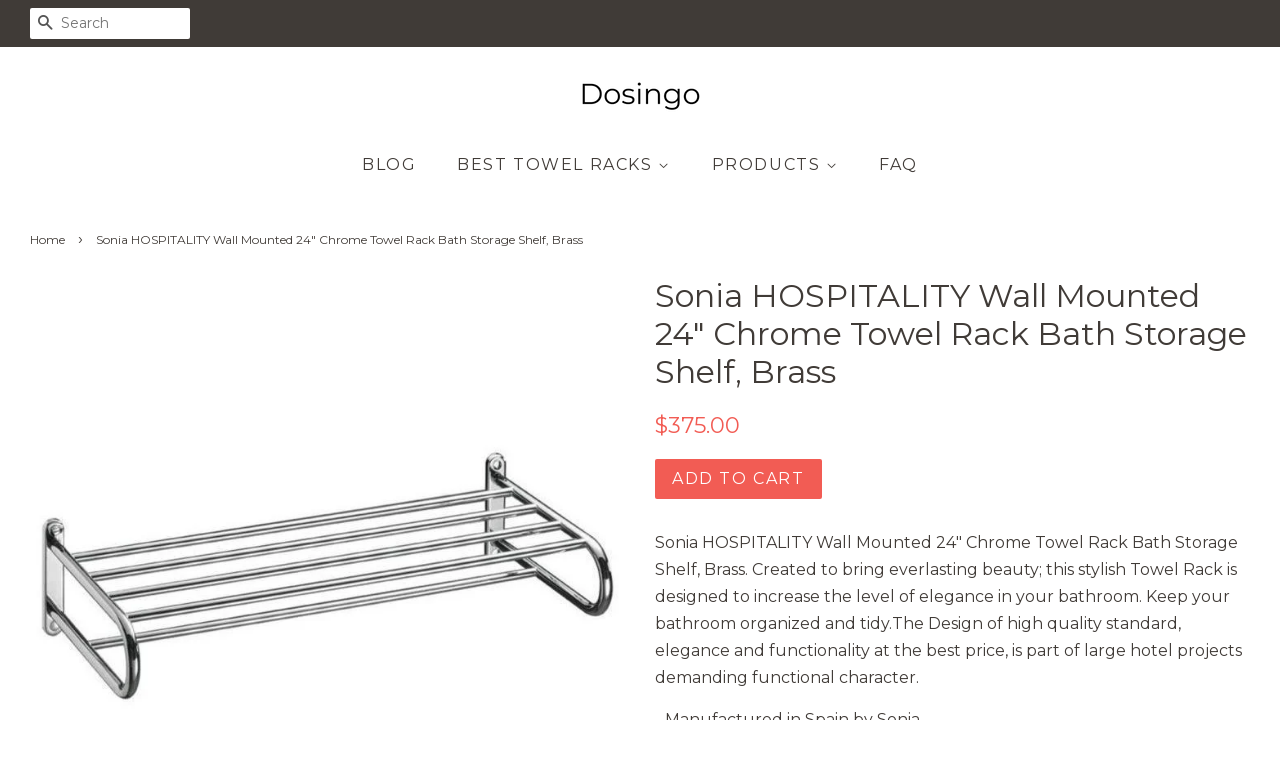

--- FILE ---
content_type: text/html; charset=utf-8
request_url: https://dosingo.com/products/towel-racks-stands-31696
body_size: 14688
content:
<!doctype html>
<!--[if lt IE 7]><html class="no-js lt-ie9 lt-ie8 lt-ie7" lang="en"> <![endif]-->
<!--[if IE 7]><html class="no-js lt-ie9 lt-ie8" lang="en"> <![endif]-->
<!--[if IE 8]><html class="no-js lt-ie9" lang="en"> <![endif]-->
<!--[if IE 9 ]><html class="ie9 no-js"> <![endif]-->
<!--[if (gt IE 9)|!(IE)]><!--> <html class="no-js"> <!--<![endif]-->
<head>
<meta name="p:domain_verify" content="e1b50cbb5ad18e0c7ed7624bc70ac072"/>
  
  <!-- Basic page needs ================================================== -->
  <meta charset="utf-8">
  <meta http-equiv="X-UA-Compatible" content="IE=edge,chrome=1">

  

  <!-- Title and description ================================================== -->
  <title>
  Sonia HOSPITALITY Wall Mounted 24&quot; Chrome Towel Rack Bath Storage Shel &ndash; Dosingo
  </title>

  
  <meta name="description" content="Sonia HOSPITALITY Wall Mounted 24&quot; Chrome Towel Rack Bath Storage Shelf, Brass. Created to bring everlasting beauty; this stylish Towel Rack is designed to increase the level of elegance in your bathroom. Keep your bathroom organized and tidy.The Design of high quality standard, elegance and functionality at the best p">
  

  <!-- Social meta ================================================== -->
  <!-- /snippets/social-meta-tags.liquid -->




<meta property="og:site_name" content="Dosingo">
<meta property="og:url" content="https://dosingo.com/products/towel-racks-stands-31696">
<meta property="og:title" content="Sonia HOSPITALITY Wall Mounted 24" Chrome Towel Rack Bath Storage Shelf, Brass">
<meta property="og:type" content="product">
<meta property="og:description" content="Sonia HOSPITALITY Wall Mounted 24&quot; Chrome Towel Rack Bath Storage Shelf, Brass. Created to bring everlasting beauty; this stylish Towel Rack is designed to increase the level of elegance in your bathroom. Keep your bathroom organized and tidy.The Design of high quality standard, elegance and functionality at the best p">

  <meta property="og:price:amount" content="375.00">
  <meta property="og:price:currency" content="USD">

<meta property="og:image" content="http://dosingo.com/cdn/shop/products/031696-1_2a6e52b6-b98d-4bf3-91ea-bb7ff871e340_1200x1200.jpg?v=1571659312">
<meta property="og:image:secure_url" content="https://dosingo.com/cdn/shop/products/031696-1_2a6e52b6-b98d-4bf3-91ea-bb7ff871e340_1200x1200.jpg?v=1571659312">


<meta name="twitter:card" content="summary_large_image">
<meta name="twitter:title" content="Sonia HOSPITALITY Wall Mounted 24" Chrome Towel Rack Bath Storage Shelf, Brass">
<meta name="twitter:description" content="Sonia HOSPITALITY Wall Mounted 24&quot; Chrome Towel Rack Bath Storage Shelf, Brass. Created to bring everlasting beauty; this stylish Towel Rack is designed to increase the level of elegance in your bathroom. Keep your bathroom organized and tidy.The Design of high quality standard, elegance and functionality at the best p">


  <!-- Helpers ================================================== -->
  <link rel="canonical" href="https://dosingo.com/products/towel-racks-stands-31696">
  <meta name="viewport" content="width=device-width,initial-scale=1">
  <meta name="theme-color" content="#f25c54">

  <!-- CSS ================================================== -->
  <link href="//dosingo.com/cdn/shop/t/2/assets/timber.scss.css?v=15631509875206890871656105727" rel="stylesheet" type="text/css" media="all" />
  <link href="//dosingo.com/cdn/shop/t/2/assets/theme.scss.css?v=22784769060637589981656105727" rel="stylesheet" type="text/css" media="all" />

  
  
  
  <link href="//fonts.googleapis.com/css?family=Montserrat:400,700" rel="stylesheet" type="text/css" media="all" />


  


  



  <script>
    window.theme = window.theme || {};

    var theme = {
      strings: {
        zoomClose: "Close (Esc)",
        zoomPrev: "Previous (Left arrow key)",
        zoomNext: "Next (Right arrow key)",
        addressError: "Error looking up that address",
        addressNoResults: "No results for that address",
        addressQueryLimit: "You have exceeded the Google API usage limit. Consider upgrading to a \u003ca href=\"https:\/\/developers.google.com\/maps\/premium\/usage-limits\"\u003ePremium Plan\u003c\/a\u003e.",
        authError: "There was a problem authenticating your Google Maps API Key."
      },
      settings: {
        // Adding some settings to allow the editor to update correctly when they are changed
        enableWideLayout: true,
        typeAccentTransform: true,
        typeAccentSpacing: true,
        baseFontSize: '16px',
        headerBaseFontSize: '32px',
        accentFontSize: '16px'
      },
      variables: {
        mediaQueryMedium: 'screen and (max-width: 768px)',
        bpSmall: false
      },
      moneyFormat: "${{amount}}"
    }

    document.documentElement.className = document.documentElement.className.replace('no-js', 'supports-js');
  </script>

  <!-- Header hook for plugins ================================================== -->
  <script>window.performance && window.performance.mark && window.performance.mark('shopify.content_for_header.start');</script><meta id="shopify-digital-wallet" name="shopify-digital-wallet" content="/6762004531/digital_wallets/dialog">
<link rel="alternate" type="application/json+oembed" href="https://dosingo.com/products/towel-racks-stands-31696.oembed">
<script async="async" src="/checkouts/internal/preloads.js?locale=en-US"></script>
<script id="shopify-features" type="application/json">{"accessToken":"6a6ad0f44c389cd41a54dca8f740cd97","betas":["rich-media-storefront-analytics"],"domain":"dosingo.com","predictiveSearch":true,"shopId":6762004531,"locale":"en"}</script>
<script>var Shopify = Shopify || {};
Shopify.shop = "dosingo.myshopify.com";
Shopify.locale = "en";
Shopify.currency = {"active":"USD","rate":"1.0"};
Shopify.country = "US";
Shopify.theme = {"name":"minimal-customized-06mar2019-0153pm","id":38773948467,"schema_name":"Minimal","schema_version":"5.0.0","theme_store_id":null,"role":"main"};
Shopify.theme.handle = "null";
Shopify.theme.style = {"id":null,"handle":null};
Shopify.cdnHost = "dosingo.com/cdn";
Shopify.routes = Shopify.routes || {};
Shopify.routes.root = "/";</script>
<script type="module">!function(o){(o.Shopify=o.Shopify||{}).modules=!0}(window);</script>
<script>!function(o){function n(){var o=[];function n(){o.push(Array.prototype.slice.apply(arguments))}return n.q=o,n}var t=o.Shopify=o.Shopify||{};t.loadFeatures=n(),t.autoloadFeatures=n()}(window);</script>
<script id="shop-js-analytics" type="application/json">{"pageType":"product"}</script>
<script defer="defer" async type="module" src="//dosingo.com/cdn/shopifycloud/shop-js/modules/v2/client.init-shop-cart-sync_WVOgQShq.en.esm.js"></script>
<script defer="defer" async type="module" src="//dosingo.com/cdn/shopifycloud/shop-js/modules/v2/chunk.common_C_13GLB1.esm.js"></script>
<script defer="defer" async type="module" src="//dosingo.com/cdn/shopifycloud/shop-js/modules/v2/chunk.modal_CLfMGd0m.esm.js"></script>
<script type="module">
  await import("//dosingo.com/cdn/shopifycloud/shop-js/modules/v2/client.init-shop-cart-sync_WVOgQShq.en.esm.js");
await import("//dosingo.com/cdn/shopifycloud/shop-js/modules/v2/chunk.common_C_13GLB1.esm.js");
await import("//dosingo.com/cdn/shopifycloud/shop-js/modules/v2/chunk.modal_CLfMGd0m.esm.js");

  window.Shopify.SignInWithShop?.initShopCartSync?.({"fedCMEnabled":true,"windoidEnabled":true});

</script>
<script id="__st">var __st={"a":6762004531,"offset":-18000,"reqid":"6d88c726-deaa-4db9-92ff-8b82bdb410b5-1769698794","pageurl":"dosingo.com\/products\/towel-racks-stands-31696","u":"552695918750","p":"product","rtyp":"product","rid":4294208847923};</script>
<script>window.ShopifyPaypalV4VisibilityTracking = true;</script>
<script id="captcha-bootstrap">!function(){'use strict';const t='contact',e='account',n='new_comment',o=[[t,t],['blogs',n],['comments',n],[t,'customer']],c=[[e,'customer_login'],[e,'guest_login'],[e,'recover_customer_password'],[e,'create_customer']],r=t=>t.map((([t,e])=>`form[action*='/${t}']:not([data-nocaptcha='true']) input[name='form_type'][value='${e}']`)).join(','),a=t=>()=>t?[...document.querySelectorAll(t)].map((t=>t.form)):[];function s(){const t=[...o],e=r(t);return a(e)}const i='password',u='form_key',d=['recaptcha-v3-token','g-recaptcha-response','h-captcha-response',i],f=()=>{try{return window.sessionStorage}catch{return}},m='__shopify_v',_=t=>t.elements[u];function p(t,e,n=!1){try{const o=window.sessionStorage,c=JSON.parse(o.getItem(e)),{data:r}=function(t){const{data:e,action:n}=t;return t[m]||n?{data:e,action:n}:{data:t,action:n}}(c);for(const[e,n]of Object.entries(r))t.elements[e]&&(t.elements[e].value=n);n&&o.removeItem(e)}catch(o){console.error('form repopulation failed',{error:o})}}const l='form_type',E='cptcha';function T(t){t.dataset[E]=!0}const w=window,h=w.document,L='Shopify',v='ce_forms',y='captcha';let A=!1;((t,e)=>{const n=(g='f06e6c50-85a8-45c8-87d0-21a2b65856fe',I='https://cdn.shopify.com/shopifycloud/storefront-forms-hcaptcha/ce_storefront_forms_captcha_hcaptcha.v1.5.2.iife.js',D={infoText:'Protected by hCaptcha',privacyText:'Privacy',termsText:'Terms'},(t,e,n)=>{const o=w[L][v],c=o.bindForm;if(c)return c(t,g,e,D).then(n);var r;o.q.push([[t,g,e,D],n]),r=I,A||(h.body.append(Object.assign(h.createElement('script'),{id:'captcha-provider',async:!0,src:r})),A=!0)});var g,I,D;w[L]=w[L]||{},w[L][v]=w[L][v]||{},w[L][v].q=[],w[L][y]=w[L][y]||{},w[L][y].protect=function(t,e){n(t,void 0,e),T(t)},Object.freeze(w[L][y]),function(t,e,n,w,h,L){const[v,y,A,g]=function(t,e,n){const i=e?o:[],u=t?c:[],d=[...i,...u],f=r(d),m=r(i),_=r(d.filter((([t,e])=>n.includes(e))));return[a(f),a(m),a(_),s()]}(w,h,L),I=t=>{const e=t.target;return e instanceof HTMLFormElement?e:e&&e.form},D=t=>v().includes(t);t.addEventListener('submit',(t=>{const e=I(t);if(!e)return;const n=D(e)&&!e.dataset.hcaptchaBound&&!e.dataset.recaptchaBound,o=_(e),c=g().includes(e)&&(!o||!o.value);(n||c)&&t.preventDefault(),c&&!n&&(function(t){try{if(!f())return;!function(t){const e=f();if(!e)return;const n=_(t);if(!n)return;const o=n.value;o&&e.removeItem(o)}(t);const e=Array.from(Array(32),(()=>Math.random().toString(36)[2])).join('');!function(t,e){_(t)||t.append(Object.assign(document.createElement('input'),{type:'hidden',name:u})),t.elements[u].value=e}(t,e),function(t,e){const n=f();if(!n)return;const o=[...t.querySelectorAll(`input[type='${i}']`)].map((({name:t})=>t)),c=[...d,...o],r={};for(const[a,s]of new FormData(t).entries())c.includes(a)||(r[a]=s);n.setItem(e,JSON.stringify({[m]:1,action:t.action,data:r}))}(t,e)}catch(e){console.error('failed to persist form',e)}}(e),e.submit())}));const S=(t,e)=>{t&&!t.dataset[E]&&(n(t,e.some((e=>e===t))),T(t))};for(const o of['focusin','change'])t.addEventListener(o,(t=>{const e=I(t);D(e)&&S(e,y())}));const B=e.get('form_key'),M=e.get(l),P=B&&M;t.addEventListener('DOMContentLoaded',(()=>{const t=y();if(P)for(const e of t)e.elements[l].value===M&&p(e,B);[...new Set([...A(),...v().filter((t=>'true'===t.dataset.shopifyCaptcha))])].forEach((e=>S(e,t)))}))}(h,new URLSearchParams(w.location.search),n,t,e,['guest_login'])})(!0,!0)}();</script>
<script integrity="sha256-4kQ18oKyAcykRKYeNunJcIwy7WH5gtpwJnB7kiuLZ1E=" data-source-attribution="shopify.loadfeatures" defer="defer" src="//dosingo.com/cdn/shopifycloud/storefront/assets/storefront/load_feature-a0a9edcb.js" crossorigin="anonymous"></script>
<script data-source-attribution="shopify.dynamic_checkout.dynamic.init">var Shopify=Shopify||{};Shopify.PaymentButton=Shopify.PaymentButton||{isStorefrontPortableWallets:!0,init:function(){window.Shopify.PaymentButton.init=function(){};var t=document.createElement("script");t.src="https://dosingo.com/cdn/shopifycloud/portable-wallets/latest/portable-wallets.en.js",t.type="module",document.head.appendChild(t)}};
</script>
<script data-source-attribution="shopify.dynamic_checkout.buyer_consent">
  function portableWalletsHideBuyerConsent(e){var t=document.getElementById("shopify-buyer-consent"),n=document.getElementById("shopify-subscription-policy-button");t&&n&&(t.classList.add("hidden"),t.setAttribute("aria-hidden","true"),n.removeEventListener("click",e))}function portableWalletsShowBuyerConsent(e){var t=document.getElementById("shopify-buyer-consent"),n=document.getElementById("shopify-subscription-policy-button");t&&n&&(t.classList.remove("hidden"),t.removeAttribute("aria-hidden"),n.addEventListener("click",e))}window.Shopify?.PaymentButton&&(window.Shopify.PaymentButton.hideBuyerConsent=portableWalletsHideBuyerConsent,window.Shopify.PaymentButton.showBuyerConsent=portableWalletsShowBuyerConsent);
</script>
<script data-source-attribution="shopify.dynamic_checkout.cart.bootstrap">document.addEventListener("DOMContentLoaded",(function(){function t(){return document.querySelector("shopify-accelerated-checkout-cart, shopify-accelerated-checkout")}if(t())Shopify.PaymentButton.init();else{new MutationObserver((function(e,n){t()&&(Shopify.PaymentButton.init(),n.disconnect())})).observe(document.body,{childList:!0,subtree:!0})}}));
</script>

<script>window.performance && window.performance.mark && window.performance.mark('shopify.content_for_header.end');</script>

  

<!--[if lt IE 9]>
<script src="//cdnjs.cloudflare.com/ajax/libs/html5shiv/3.7.2/html5shiv.min.js" type="text/javascript"></script>
<link href="//dosingo.com/cdn/shop/t/2/assets/respond-proxy.html" id="respond-proxy" rel="respond-proxy" />
<link href="//dosingo.com/search?q=dde42fff973bb45e2c46f6b04e41fd1e" id="respond-redirect" rel="respond-redirect" />
<script src="//dosingo.com/search?q=dde42fff973bb45e2c46f6b04e41fd1e" type="text/javascript"></script>
<![endif]-->


  <script src="//dosingo.com/cdn/shop/t/2/assets/jquery-2.2.3.min.js?v=58211863146907186831551987526" type="text/javascript"></script>

  <!--[if (gt IE 9)|!(IE)]><!--><script src="//dosingo.com/cdn/shop/t/2/assets/lazysizes.min.js?v=177476512571513845041551987526" async="async"></script><!--<![endif]-->
  <!--[if lte IE 9]><script src="//dosingo.com/cdn/shop/t/2/assets/lazysizes.min.js?v=177476512571513845041551987526"></script><![endif]-->

  
  

<link href="https://monorail-edge.shopifysvc.com" rel="dns-prefetch">
<script>(function(){if ("sendBeacon" in navigator && "performance" in window) {try {var session_token_from_headers = performance.getEntriesByType('navigation')[0].serverTiming.find(x => x.name == '_s').description;} catch {var session_token_from_headers = undefined;}var session_cookie_matches = document.cookie.match(/_shopify_s=([^;]*)/);var session_token_from_cookie = session_cookie_matches && session_cookie_matches.length === 2 ? session_cookie_matches[1] : "";var session_token = session_token_from_headers || session_token_from_cookie || "";function handle_abandonment_event(e) {var entries = performance.getEntries().filter(function(entry) {return /monorail-edge.shopifysvc.com/.test(entry.name);});if (!window.abandonment_tracked && entries.length === 0) {window.abandonment_tracked = true;var currentMs = Date.now();var navigation_start = performance.timing.navigationStart;var payload = {shop_id: 6762004531,url: window.location.href,navigation_start,duration: currentMs - navigation_start,session_token,page_type: "product"};window.navigator.sendBeacon("https://monorail-edge.shopifysvc.com/v1/produce", JSON.stringify({schema_id: "online_store_buyer_site_abandonment/1.1",payload: payload,metadata: {event_created_at_ms: currentMs,event_sent_at_ms: currentMs}}));}}window.addEventListener('pagehide', handle_abandonment_event);}}());</script>
<script id="web-pixels-manager-setup">(function e(e,d,r,n,o){if(void 0===o&&(o={}),!Boolean(null===(a=null===(i=window.Shopify)||void 0===i?void 0:i.analytics)||void 0===a?void 0:a.replayQueue)){var i,a;window.Shopify=window.Shopify||{};var t=window.Shopify;t.analytics=t.analytics||{};var s=t.analytics;s.replayQueue=[],s.publish=function(e,d,r){return s.replayQueue.push([e,d,r]),!0};try{self.performance.mark("wpm:start")}catch(e){}var l=function(){var e={modern:/Edge?\/(1{2}[4-9]|1[2-9]\d|[2-9]\d{2}|\d{4,})\.\d+(\.\d+|)|Firefox\/(1{2}[4-9]|1[2-9]\d|[2-9]\d{2}|\d{4,})\.\d+(\.\d+|)|Chrom(ium|e)\/(9{2}|\d{3,})\.\d+(\.\d+|)|(Maci|X1{2}).+ Version\/(15\.\d+|(1[6-9]|[2-9]\d|\d{3,})\.\d+)([,.]\d+|)( \(\w+\)|)( Mobile\/\w+|) Safari\/|Chrome.+OPR\/(9{2}|\d{3,})\.\d+\.\d+|(CPU[ +]OS|iPhone[ +]OS|CPU[ +]iPhone|CPU IPhone OS|CPU iPad OS)[ +]+(15[._]\d+|(1[6-9]|[2-9]\d|\d{3,})[._]\d+)([._]\d+|)|Android:?[ /-](13[3-9]|1[4-9]\d|[2-9]\d{2}|\d{4,})(\.\d+|)(\.\d+|)|Android.+Firefox\/(13[5-9]|1[4-9]\d|[2-9]\d{2}|\d{4,})\.\d+(\.\d+|)|Android.+Chrom(ium|e)\/(13[3-9]|1[4-9]\d|[2-9]\d{2}|\d{4,})\.\d+(\.\d+|)|SamsungBrowser\/([2-9]\d|\d{3,})\.\d+/,legacy:/Edge?\/(1[6-9]|[2-9]\d|\d{3,})\.\d+(\.\d+|)|Firefox\/(5[4-9]|[6-9]\d|\d{3,})\.\d+(\.\d+|)|Chrom(ium|e)\/(5[1-9]|[6-9]\d|\d{3,})\.\d+(\.\d+|)([\d.]+$|.*Safari\/(?![\d.]+ Edge\/[\d.]+$))|(Maci|X1{2}).+ Version\/(10\.\d+|(1[1-9]|[2-9]\d|\d{3,})\.\d+)([,.]\d+|)( \(\w+\)|)( Mobile\/\w+|) Safari\/|Chrome.+OPR\/(3[89]|[4-9]\d|\d{3,})\.\d+\.\d+|(CPU[ +]OS|iPhone[ +]OS|CPU[ +]iPhone|CPU IPhone OS|CPU iPad OS)[ +]+(10[._]\d+|(1[1-9]|[2-9]\d|\d{3,})[._]\d+)([._]\d+|)|Android:?[ /-](13[3-9]|1[4-9]\d|[2-9]\d{2}|\d{4,})(\.\d+|)(\.\d+|)|Mobile Safari.+OPR\/([89]\d|\d{3,})\.\d+\.\d+|Android.+Firefox\/(13[5-9]|1[4-9]\d|[2-9]\d{2}|\d{4,})\.\d+(\.\d+|)|Android.+Chrom(ium|e)\/(13[3-9]|1[4-9]\d|[2-9]\d{2}|\d{4,})\.\d+(\.\d+|)|Android.+(UC? ?Browser|UCWEB|U3)[ /]?(15\.([5-9]|\d{2,})|(1[6-9]|[2-9]\d|\d{3,})\.\d+)\.\d+|SamsungBrowser\/(5\.\d+|([6-9]|\d{2,})\.\d+)|Android.+MQ{2}Browser\/(14(\.(9|\d{2,})|)|(1[5-9]|[2-9]\d|\d{3,})(\.\d+|))(\.\d+|)|K[Aa][Ii]OS\/(3\.\d+|([4-9]|\d{2,})\.\d+)(\.\d+|)/},d=e.modern,r=e.legacy,n=navigator.userAgent;return n.match(d)?"modern":n.match(r)?"legacy":"unknown"}(),u="modern"===l?"modern":"legacy",c=(null!=n?n:{modern:"",legacy:""})[u],f=function(e){return[e.baseUrl,"/wpm","/b",e.hashVersion,"modern"===e.buildTarget?"m":"l",".js"].join("")}({baseUrl:d,hashVersion:r,buildTarget:u}),m=function(e){var d=e.version,r=e.bundleTarget,n=e.surface,o=e.pageUrl,i=e.monorailEndpoint;return{emit:function(e){var a=e.status,t=e.errorMsg,s=(new Date).getTime(),l=JSON.stringify({metadata:{event_sent_at_ms:s},events:[{schema_id:"web_pixels_manager_load/3.1",payload:{version:d,bundle_target:r,page_url:o,status:a,surface:n,error_msg:t},metadata:{event_created_at_ms:s}}]});if(!i)return console&&console.warn&&console.warn("[Web Pixels Manager] No Monorail endpoint provided, skipping logging."),!1;try{return self.navigator.sendBeacon.bind(self.navigator)(i,l)}catch(e){}var u=new XMLHttpRequest;try{return u.open("POST",i,!0),u.setRequestHeader("Content-Type","text/plain"),u.send(l),!0}catch(e){return console&&console.warn&&console.warn("[Web Pixels Manager] Got an unhandled error while logging to Monorail."),!1}}}}({version:r,bundleTarget:l,surface:e.surface,pageUrl:self.location.href,monorailEndpoint:e.monorailEndpoint});try{o.browserTarget=l,function(e){var d=e.src,r=e.async,n=void 0===r||r,o=e.onload,i=e.onerror,a=e.sri,t=e.scriptDataAttributes,s=void 0===t?{}:t,l=document.createElement("script"),u=document.querySelector("head"),c=document.querySelector("body");if(l.async=n,l.src=d,a&&(l.integrity=a,l.crossOrigin="anonymous"),s)for(var f in s)if(Object.prototype.hasOwnProperty.call(s,f))try{l.dataset[f]=s[f]}catch(e){}if(o&&l.addEventListener("load",o),i&&l.addEventListener("error",i),u)u.appendChild(l);else{if(!c)throw new Error("Did not find a head or body element to append the script");c.appendChild(l)}}({src:f,async:!0,onload:function(){if(!function(){var e,d;return Boolean(null===(d=null===(e=window.Shopify)||void 0===e?void 0:e.analytics)||void 0===d?void 0:d.initialized)}()){var d=window.webPixelsManager.init(e)||void 0;if(d){var r=window.Shopify.analytics;r.replayQueue.forEach((function(e){var r=e[0],n=e[1],o=e[2];d.publishCustomEvent(r,n,o)})),r.replayQueue=[],r.publish=d.publishCustomEvent,r.visitor=d.visitor,r.initialized=!0}}},onerror:function(){return m.emit({status:"failed",errorMsg:"".concat(f," has failed to load")})},sri:function(e){var d=/^sha384-[A-Za-z0-9+/=]+$/;return"string"==typeof e&&d.test(e)}(c)?c:"",scriptDataAttributes:o}),m.emit({status:"loading"})}catch(e){m.emit({status:"failed",errorMsg:(null==e?void 0:e.message)||"Unknown error"})}}})({shopId: 6762004531,storefrontBaseUrl: "https://dosingo.com",extensionsBaseUrl: "https://extensions.shopifycdn.com/cdn/shopifycloud/web-pixels-manager",monorailEndpoint: "https://monorail-edge.shopifysvc.com/unstable/produce_batch",surface: "storefront-renderer",enabledBetaFlags: ["2dca8a86"],webPixelsConfigList: [{"id":"shopify-app-pixel","configuration":"{}","eventPayloadVersion":"v1","runtimeContext":"STRICT","scriptVersion":"0450","apiClientId":"shopify-pixel","type":"APP","privacyPurposes":["ANALYTICS","MARKETING"]},{"id":"shopify-custom-pixel","eventPayloadVersion":"v1","runtimeContext":"LAX","scriptVersion":"0450","apiClientId":"shopify-pixel","type":"CUSTOM","privacyPurposes":["ANALYTICS","MARKETING"]}],isMerchantRequest: false,initData: {"shop":{"name":"Dosingo","paymentSettings":{"currencyCode":"USD"},"myshopifyDomain":"dosingo.myshopify.com","countryCode":"US","storefrontUrl":"https:\/\/dosingo.com"},"customer":null,"cart":null,"checkout":null,"productVariants":[{"price":{"amount":375.0,"currencyCode":"USD"},"product":{"title":"Sonia HOSPITALITY Wall Mounted 24\" Chrome Towel Rack Bath Storage Shelf, Brass","vendor":"AMAZON","id":"4294208847923","untranslatedTitle":"Sonia HOSPITALITY Wall Mounted 24\" Chrome Towel Rack Bath Storage Shelf, Brass","url":"\/products\/towel-racks-stands-31696","type":"Towel Racks \u0026 Stands"},"id":"30938958331955","image":{"src":"\/\/dosingo.com\/cdn\/shop\/products\/031696-1_2a6e52b6-b98d-4bf3-91ea-bb7ff871e340.jpg?v=1571659312"},"sku":"31696 WebsiteSKU: 3550614 (MinLeadTime: 2 - MaxLeadTime: 3)","title":"Default Title","untranslatedTitle":"Default Title"}],"purchasingCompany":null},},"https://dosingo.com/cdn","1d2a099fw23dfb22ep557258f5m7a2edbae",{"modern":"","legacy":""},{"shopId":"6762004531","storefrontBaseUrl":"https:\/\/dosingo.com","extensionBaseUrl":"https:\/\/extensions.shopifycdn.com\/cdn\/shopifycloud\/web-pixels-manager","surface":"storefront-renderer","enabledBetaFlags":"[\"2dca8a86\"]","isMerchantRequest":"false","hashVersion":"1d2a099fw23dfb22ep557258f5m7a2edbae","publish":"custom","events":"[[\"page_viewed\",{}],[\"product_viewed\",{\"productVariant\":{\"price\":{\"amount\":375.0,\"currencyCode\":\"USD\"},\"product\":{\"title\":\"Sonia HOSPITALITY Wall Mounted 24\\\" Chrome Towel Rack Bath Storage Shelf, Brass\",\"vendor\":\"AMAZON\",\"id\":\"4294208847923\",\"untranslatedTitle\":\"Sonia HOSPITALITY Wall Mounted 24\\\" Chrome Towel Rack Bath Storage Shelf, Brass\",\"url\":\"\/products\/towel-racks-stands-31696\",\"type\":\"Towel Racks \u0026 Stands\"},\"id\":\"30938958331955\",\"image\":{\"src\":\"\/\/dosingo.com\/cdn\/shop\/products\/031696-1_2a6e52b6-b98d-4bf3-91ea-bb7ff871e340.jpg?v=1571659312\"},\"sku\":\"31696 WebsiteSKU: 3550614 (MinLeadTime: 2 - MaxLeadTime: 3)\",\"title\":\"Default Title\",\"untranslatedTitle\":\"Default Title\"}}]]"});</script><script>
  window.ShopifyAnalytics = window.ShopifyAnalytics || {};
  window.ShopifyAnalytics.meta = window.ShopifyAnalytics.meta || {};
  window.ShopifyAnalytics.meta.currency = 'USD';
  var meta = {"product":{"id":4294208847923,"gid":"gid:\/\/shopify\/Product\/4294208847923","vendor":"AMAZON","type":"Towel Racks \u0026 Stands","handle":"towel-racks-stands-31696","variants":[{"id":30938958331955,"price":37500,"name":"Sonia HOSPITALITY Wall Mounted 24\" Chrome Towel Rack Bath Storage Shelf, Brass","public_title":null,"sku":"31696 WebsiteSKU: 3550614 (MinLeadTime: 2 - MaxLeadTime: 3)"}],"remote":false},"page":{"pageType":"product","resourceType":"product","resourceId":4294208847923,"requestId":"6d88c726-deaa-4db9-92ff-8b82bdb410b5-1769698794"}};
  for (var attr in meta) {
    window.ShopifyAnalytics.meta[attr] = meta[attr];
  }
</script>
<script class="analytics">
  (function () {
    var customDocumentWrite = function(content) {
      var jquery = null;

      if (window.jQuery) {
        jquery = window.jQuery;
      } else if (window.Checkout && window.Checkout.$) {
        jquery = window.Checkout.$;
      }

      if (jquery) {
        jquery('body').append(content);
      }
    };

    var hasLoggedConversion = function(token) {
      if (token) {
        return document.cookie.indexOf('loggedConversion=' + token) !== -1;
      }
      return false;
    }

    var setCookieIfConversion = function(token) {
      if (token) {
        var twoMonthsFromNow = new Date(Date.now());
        twoMonthsFromNow.setMonth(twoMonthsFromNow.getMonth() + 2);

        document.cookie = 'loggedConversion=' + token + '; expires=' + twoMonthsFromNow;
      }
    }

    var trekkie = window.ShopifyAnalytics.lib = window.trekkie = window.trekkie || [];
    if (trekkie.integrations) {
      return;
    }
    trekkie.methods = [
      'identify',
      'page',
      'ready',
      'track',
      'trackForm',
      'trackLink'
    ];
    trekkie.factory = function(method) {
      return function() {
        var args = Array.prototype.slice.call(arguments);
        args.unshift(method);
        trekkie.push(args);
        return trekkie;
      };
    };
    for (var i = 0; i < trekkie.methods.length; i++) {
      var key = trekkie.methods[i];
      trekkie[key] = trekkie.factory(key);
    }
    trekkie.load = function(config) {
      trekkie.config = config || {};
      trekkie.config.initialDocumentCookie = document.cookie;
      var first = document.getElementsByTagName('script')[0];
      var script = document.createElement('script');
      script.type = 'text/javascript';
      script.onerror = function(e) {
        var scriptFallback = document.createElement('script');
        scriptFallback.type = 'text/javascript';
        scriptFallback.onerror = function(error) {
                var Monorail = {
      produce: function produce(monorailDomain, schemaId, payload) {
        var currentMs = new Date().getTime();
        var event = {
          schema_id: schemaId,
          payload: payload,
          metadata: {
            event_created_at_ms: currentMs,
            event_sent_at_ms: currentMs
          }
        };
        return Monorail.sendRequest("https://" + monorailDomain + "/v1/produce", JSON.stringify(event));
      },
      sendRequest: function sendRequest(endpointUrl, payload) {
        // Try the sendBeacon API
        if (window && window.navigator && typeof window.navigator.sendBeacon === 'function' && typeof window.Blob === 'function' && !Monorail.isIos12()) {
          var blobData = new window.Blob([payload], {
            type: 'text/plain'
          });

          if (window.navigator.sendBeacon(endpointUrl, blobData)) {
            return true;
          } // sendBeacon was not successful

        } // XHR beacon

        var xhr = new XMLHttpRequest();

        try {
          xhr.open('POST', endpointUrl);
          xhr.setRequestHeader('Content-Type', 'text/plain');
          xhr.send(payload);
        } catch (e) {
          console.log(e);
        }

        return false;
      },
      isIos12: function isIos12() {
        return window.navigator.userAgent.lastIndexOf('iPhone; CPU iPhone OS 12_') !== -1 || window.navigator.userAgent.lastIndexOf('iPad; CPU OS 12_') !== -1;
      }
    };
    Monorail.produce('monorail-edge.shopifysvc.com',
      'trekkie_storefront_load_errors/1.1',
      {shop_id: 6762004531,
      theme_id: 38773948467,
      app_name: "storefront",
      context_url: window.location.href,
      source_url: "//dosingo.com/cdn/s/trekkie.storefront.a804e9514e4efded663580eddd6991fcc12b5451.min.js"});

        };
        scriptFallback.async = true;
        scriptFallback.src = '//dosingo.com/cdn/s/trekkie.storefront.a804e9514e4efded663580eddd6991fcc12b5451.min.js';
        first.parentNode.insertBefore(scriptFallback, first);
      };
      script.async = true;
      script.src = '//dosingo.com/cdn/s/trekkie.storefront.a804e9514e4efded663580eddd6991fcc12b5451.min.js';
      first.parentNode.insertBefore(script, first);
    };
    trekkie.load(
      {"Trekkie":{"appName":"storefront","development":false,"defaultAttributes":{"shopId":6762004531,"isMerchantRequest":null,"themeId":38773948467,"themeCityHash":"13615833486423028038","contentLanguage":"en","currency":"USD","eventMetadataId":"41ddaf9e-b0a3-4a1e-932d-bfcf7cdcc587"},"isServerSideCookieWritingEnabled":true,"monorailRegion":"shop_domain","enabledBetaFlags":["65f19447","b5387b81"]},"Session Attribution":{},"S2S":{"facebookCapiEnabled":false,"source":"trekkie-storefront-renderer","apiClientId":580111}}
    );

    var loaded = false;
    trekkie.ready(function() {
      if (loaded) return;
      loaded = true;

      window.ShopifyAnalytics.lib = window.trekkie;

      var originalDocumentWrite = document.write;
      document.write = customDocumentWrite;
      try { window.ShopifyAnalytics.merchantGoogleAnalytics.call(this); } catch(error) {};
      document.write = originalDocumentWrite;

      window.ShopifyAnalytics.lib.page(null,{"pageType":"product","resourceType":"product","resourceId":4294208847923,"requestId":"6d88c726-deaa-4db9-92ff-8b82bdb410b5-1769698794","shopifyEmitted":true});

      var match = window.location.pathname.match(/checkouts\/(.+)\/(thank_you|post_purchase)/)
      var token = match? match[1]: undefined;
      if (!hasLoggedConversion(token)) {
        setCookieIfConversion(token);
        window.ShopifyAnalytics.lib.track("Viewed Product",{"currency":"USD","variantId":30938958331955,"productId":4294208847923,"productGid":"gid:\/\/shopify\/Product\/4294208847923","name":"Sonia HOSPITALITY Wall Mounted 24\" Chrome Towel Rack Bath Storage Shelf, Brass","price":"375.00","sku":"31696 WebsiteSKU: 3550614 (MinLeadTime: 2 - MaxLeadTime: 3)","brand":"AMAZON","variant":null,"category":"Towel Racks \u0026 Stands","nonInteraction":true,"remote":false},undefined,undefined,{"shopifyEmitted":true});
      window.ShopifyAnalytics.lib.track("monorail:\/\/trekkie_storefront_viewed_product\/1.1",{"currency":"USD","variantId":30938958331955,"productId":4294208847923,"productGid":"gid:\/\/shopify\/Product\/4294208847923","name":"Sonia HOSPITALITY Wall Mounted 24\" Chrome Towel Rack Bath Storage Shelf, Brass","price":"375.00","sku":"31696 WebsiteSKU: 3550614 (MinLeadTime: 2 - MaxLeadTime: 3)","brand":"AMAZON","variant":null,"category":"Towel Racks \u0026 Stands","nonInteraction":true,"remote":false,"referer":"https:\/\/dosingo.com\/products\/towel-racks-stands-31696"});
      }
    });


        var eventsListenerScript = document.createElement('script');
        eventsListenerScript.async = true;
        eventsListenerScript.src = "//dosingo.com/cdn/shopifycloud/storefront/assets/shop_events_listener-3da45d37.js";
        document.getElementsByTagName('head')[0].appendChild(eventsListenerScript);

})();</script>
<script
  defer
  src="https://dosingo.com/cdn/shopifycloud/perf-kit/shopify-perf-kit-3.1.0.min.js"
  data-application="storefront-renderer"
  data-shop-id="6762004531"
  data-render-region="gcp-us-east1"
  data-page-type="product"
  data-theme-instance-id="38773948467"
  data-theme-name="Minimal"
  data-theme-version="5.0.0"
  data-monorail-region="shop_domain"
  data-resource-timing-sampling-rate="10"
  data-shs="true"
  data-shs-beacon="true"
  data-shs-export-with-fetch="true"
  data-shs-logs-sample-rate="1"
  data-shs-beacon-endpoint="https://dosingo.com/api/collect"
></script>
</head>

<body id="sonia-hospitality-wall-mounted-24-quot-chrome-towel-rack-bath-storage-shel" class="template-product" >

  <div id="shopify-section-header" class="shopify-section"><style>
  .logo__image-wrapper {
    max-width: 120px;
  }
  /*================= If logo is above navigation ================== */
  
    .site-nav {
      
      margin-top: 30px;
    }

    
      .logo__image-wrapper {
        margin: 0 auto;
      }
    
  

  /*============ If logo is on the same line as navigation ============ */
  


  
</style>

<div data-section-id="header" data-section-type="header-section">
  <div class="header-bar">
    <div class="wrapper medium-down--hide">
      <div class="post-large--display-table">

        
          <div class="header-bar__left post-large--display-table-cell">

            

            

            
              <div class="header-bar__module header-bar__search">
                


  <form action="/search" method="get" class="header-bar__search-form clearfix" role="search">
    
    <button type="submit" class="btn icon-fallback-text header-bar__search-submit">
      <span class="icon icon-search" aria-hidden="true"></span>
      <span class="fallback-text">Search</span>
    </button>
    <input type="search" name="q" value="" aria-label="Search" class="header-bar__search-input" placeholder="Search">
  </form>


              </div>
            

          </div>
        

        <div class="header-bar__right post-large--display-table-cell">

          
          <div class="header-bar__module">
            
          </div>

          <div class="header-bar__module">
             
          </div>
          
            
          

        </div>
      </div>
    </div>

    <div class="wrapper post-large--hide announcement-bar--mobile">
      
    </div>

    <div class="wrapper post-large--hide">
      
        <button type="button" class="mobile-nav-trigger" id="MobileNavTrigger" aria-controls="MobileNav" aria-expanded="false">
          <span class="icon icon-hamburger" aria-hidden="true"></span>
          Menu
        </button>
      
      
    </div>
    <nav role="navigation">
  <ul id="MobileNav" class="mobile-nav post-large--hide">
    
      
        <li class="mobile-nav__link">
          <a
            href="/blogs/news"
            class="mobile-nav"
            >
            Blog
          </a>
        </li>
      
    
      
        
        <li class="mobile-nav__link" aria-haspopup="true">
          <a
            href="/pages/best-towel-racks"
            class="mobile-nav__sublist-trigger"
            aria-controls="MobileNav-Parent-2"
            aria-expanded="false">
            Best Towel Racks
            <span class="icon-fallback-text mobile-nav__sublist-expand" aria-hidden="true">
  <span class="icon icon-plus" aria-hidden="true"></span>
  <span class="fallback-text">+</span>
</span>
<span class="icon-fallback-text mobile-nav__sublist-contract" aria-hidden="true">
  <span class="icon icon-minus" aria-hidden="true"></span>
  <span class="fallback-text">-</span>
</span>

          </a>
          <ul
            id="MobileNav-Parent-2"
            class="mobile-nav__sublist">
            
            
              
                <li class="mobile-nav__sublist-link">
                  <a
                    href="/pages/reviews-of-towel-racks"
                    >
                    Reviews of Towel Racks
                  </a>
                </li>
              
            
              
                <li class="mobile-nav__sublist-link">
                  <a
                    href="/pages/best-towel-racks"
                    >
                    Best Towel Racks
                  </a>
                </li>
              
            
          </ul>
        </li>
      
    
      
        
        <li class="mobile-nav__link" aria-haspopup="true">
          <a
            href="/collections/towel-racks"
            class="mobile-nav__sublist-trigger"
            aria-controls="MobileNav-Parent-3"
            aria-expanded="false">
            Products
            <span class="icon-fallback-text mobile-nav__sublist-expand" aria-hidden="true">
  <span class="icon icon-plus" aria-hidden="true"></span>
  <span class="fallback-text">+</span>
</span>
<span class="icon-fallback-text mobile-nav__sublist-contract" aria-hidden="true">
  <span class="icon icon-minus" aria-hidden="true"></span>
  <span class="fallback-text">-</span>
</span>

          </a>
          <ul
            id="MobileNav-Parent-3"
            class="mobile-nav__sublist">
            
              <li class="mobile-nav__sublist-link ">
                <a href="/collections/towel-racks" class="site-nav__link">All <span class="visually-hidden">Products</span></a>
              </li>
            
            
              
                <li class="mobile-nav__sublist-link">
                  <a
                    href="/collections/towel-racks"
                    >
                    Towel Racks
                  </a>
                </li>
              
            
          </ul>
        </li>
      
    
      
        <li class="mobile-nav__link">
          <a
            href="/pages/frequently-asked-questions"
            class="mobile-nav"
            >
            FAQ
          </a>
        </li>
      
    

    

    <li class="mobile-nav__link">
      
        <div class="header-bar__module header-bar__search">
          


  <form action="/search" method="get" class="header-bar__search-form clearfix" role="search">
    
    <button type="submit" class="btn icon-fallback-text header-bar__search-submit">
      <span class="icon icon-search" aria-hidden="true"></span>
      <span class="fallback-text">Search</span>
    </button>
    <input type="search" name="q" value="" aria-label="Search" class="header-bar__search-input" placeholder="Search">
  </form>


        </div>
      
    </li>
  </ul>
</nav>

  </div>

  <header class="site-header" role="banner">
    <div class="wrapper">

      
        <div class="grid--full">
          <div class="grid__item">
            
              <div class="h1 site-header__logo" itemscope itemtype="http://schema.org/Organization">
            
              
                <noscript>
                  
                  <div class="logo__image-wrapper">
                    <img src="//dosingo.com/cdn/shop/files/Dosingo_Montserrat_120x.png?v=1613673290" alt="Dosingo" />
                  </div>
                </noscript>
                <div class="logo__image-wrapper supports-js">
                  <a href="/" itemprop="url" style="padding-top:30.859375%;">
                    
                    <img class="logo__image lazyload"
                         src="//dosingo.com/cdn/shop/files/Dosingo_Montserrat_300x300.png?v=1613673290"
                         data-src="//dosingo.com/cdn/shop/files/Dosingo_Montserrat_{width}x.png?v=1613673290"
                         data-widths="[120, 180, 360, 540, 720, 900, 1080, 1296, 1512, 1728, 1944, 2048]"
                         data-aspectratio="3.240506329113924"
                         data-sizes="auto"
                         alt="Dosingo"
                         itemprop="logo">
                  </a>
                </div>
              
            
              </div>
            
          </div>
        </div>
        <div class="grid--full medium-down--hide">
          <div class="grid__item">
            
<nav>
  <ul class="site-nav" id="AccessibleNav">
    
      
        <li>
          <a
            href="/blogs/news"
            class="site-nav__link"
            data-meganav-type="child"
            >
              Blog
          </a>
        </li>
      
    
      
      
        <li 
          class="site-nav--has-dropdown "
          aria-haspopup="true">
          <a
            href="/pages/best-towel-racks"
            class="site-nav__link"
            data-meganav-type="parent"
            aria-controls="MenuParent-2"
            aria-expanded="false"
            >
              Best Towel Racks
              <span class="icon icon-arrow-down" aria-hidden="true"></span>
          </a>
          <ul
            id="MenuParent-2"
            class="site-nav__dropdown "
            data-meganav-dropdown>
            
              
                <li>
                  <a
                    href="/pages/reviews-of-towel-racks"
                    class="site-nav__link"
                    data-meganav-type="child"
                    
                    tabindex="-1">
                      Reviews of Towel Racks
                  </a>
                </li>
              
            
              
                <li>
                  <a
                    href="/pages/best-towel-racks"
                    class="site-nav__link"
                    data-meganav-type="child"
                    
                    tabindex="-1">
                      Best Towel Racks
                  </a>
                </li>
              
            
          </ul>
        </li>
      
    
      
      
        <li 
          class="site-nav--has-dropdown "
          aria-haspopup="true">
          <a
            href="/collections/towel-racks"
            class="site-nav__link"
            data-meganav-type="parent"
            aria-controls="MenuParent-3"
            aria-expanded="false"
            >
              Products
              <span class="icon icon-arrow-down" aria-hidden="true"></span>
          </a>
          <ul
            id="MenuParent-3"
            class="site-nav__dropdown "
            data-meganav-dropdown>
            
              
                <li>
                  <a
                    href="/collections/towel-racks"
                    class="site-nav__link"
                    data-meganav-type="child"
                    
                    tabindex="-1">
                      Towel Racks
                  </a>
                </li>
              
            
          </ul>
        </li>
      
    
      
        <li>
          <a
            href="/pages/frequently-asked-questions"
            class="site-nav__link"
            data-meganav-type="child"
            >
              FAQ
          </a>
        </li>
      
    
  </ul>
</nav>

          </div>
        </div>
      

    </div>
  </header>
</div>

</div>

  <main class="wrapper main-content" role="main">
    <div class="grid">
        <div class="grid__item">
          

<div id="shopify-section-product-template" class="shopify-section"><div itemscope itemtype="http://schema.org/Product" id="ProductSection" data-section-id="product-template" data-section-type="product-template" data-image-zoom-type="lightbox" data-related-enabled="false" data-show-extra-tab="false" data-extra-tab-content="" data-enable-history-state="true">

  

  

  <meta itemprop="url" content="https://dosingo.com/products/towel-racks-stands-31696">
  <meta itemprop="image" content="//dosingo.com/cdn/shop/products/031696-1_2a6e52b6-b98d-4bf3-91ea-bb7ff871e340_grande.jpg?v=1571659312">

  <div class="section-header section-header--breadcrumb">
    

<nav class="breadcrumb" role="navigation" aria-label="breadcrumbs">
  <a href="/" title="Back to the frontpage">Home</a>

  

    
    <span aria-hidden="true" class="breadcrumb__sep">&rsaquo;</span>
    <span>Sonia HOSPITALITY Wall Mounted 24" Chrome Towel Rack Bath Storage Shelf, Brass</span>

  
</nav>


  </div>

  <div class="product-single">
    <div class="grid product-single__hero">
      <div class="grid__item post-large--one-half">

        

          <div class="product-single__photos">
            

            
              
              
<style>
  

  #ProductImage-13230510080051 {
    max-width: 700px;
    max-height: 700.0px;
  }
  #ProductImageWrapper-13230510080051 {
    max-width: 700px;
  }
</style>


              <div id="ProductImageWrapper-13230510080051" class="product-single__image-wrapper supports-js zoom-lightbox" data-image-id="13230510080051">
                <div style="padding-top:100.0%;">
                  <img id="ProductImage-13230510080051"
                       class="product-single__image lazyload"
                       src="//dosingo.com/cdn/shop/products/031696-1_2a6e52b6-b98d-4bf3-91ea-bb7ff871e340_300x300.jpg?v=1571659312"
                       data-src="//dosingo.com/cdn/shop/products/031696-1_2a6e52b6-b98d-4bf3-91ea-bb7ff871e340_{width}x.jpg?v=1571659312"
                       data-widths="[180, 370, 540, 740, 900, 1080, 1296, 1512, 1728, 2048]"
                       data-aspectratio="1.0"
                       data-sizes="auto"
                       
                       alt="Sonia HOSPITALITY Wall Mounted 24&quot; Chrome Towel Rack Bath Storage Shelf, Brass">
                </div>
              </div>
            

            <noscript>
              <img src="//dosingo.com/cdn/shop/products/031696-1_2a6e52b6-b98d-4bf3-91ea-bb7ff871e340_1024x1024@2x.jpg?v=1571659312" alt="Sonia HOSPITALITY Wall Mounted 24&quot; Chrome Towel Rack Bath Storage Shelf, Brass">
            </noscript>
          </div>

          

        

        
        <ul class="gallery" class="hidden">
          
          <li data-image-id="13230510080051" class="gallery__item" data-mfp-src="//dosingo.com/cdn/shop/products/031696-1_2a6e52b6-b98d-4bf3-91ea-bb7ff871e340_1024x1024@2x.jpg?v=1571659312"></li>
          
        </ul>
        

      </div>
      <div class="grid__item post-large--one-half">
        
        <h1 itemprop="name">Sonia HOSPITALITY Wall Mounted 24" Chrome Towel Rack Bath Storage Shelf, Brass</h1>
		
        <div itemprop="offers" itemscope itemtype="http://schema.org/Offer">
          

          <meta itemprop="priceCurrency" content="USD">
          <link itemprop="availability" href="http://schema.org/InStock">

          <div class="product-single__prices">    
            <span id="PriceA11y" class="visually-hidden">Regular price</span>
            <span id="ProductPrice" class="product-single__price" itemprop="price" content="375.0">
              $375.00
            </span>

            
              <span id="ComparePriceA11y" class="visually-hidden" aria-hidden="true">Sale price</span>
              <s id="ComparePrice" class="product-single__sale-price hide">
                $281.25
              </s>
            
          </div>

          <form action="/cart/add" method="post" enctype="multipart/form-data" id="AddToCartForm">
            <select name="id" id="ProductSelect-product-template" class="product-single__variants">
              
                

                  <option  selected="selected"  data-sku="31696 WebsiteSKU: 3550614 (MinLeadTime: 2 - MaxLeadTime: 3)" value="30938958331955">Default Title - $375.00 USD</option>

                
              
            </select>

            <div class="product-single__quantity is-hidden">
              <label for="Quantity">Quantity</label>
              <input type="number" id="Quantity" name="quantity" value="1" min="1" class="quantity-selector">
            </div>

                    




    
    


    
    

    
    






  
  


            

 <a href="/pages/amazon" target="_blank" class="btn product-single__cart-submit">ADD TO CART</a>           
          </form>

          
            <div class="product-description rte" itemprop="description">
              <div>
<p>Sonia HOSPITALITY Wall Mounted 24" Chrome Towel Rack Bath Storage Shelf, Brass. Created to bring everlasting beauty; this stylish Towel Rack is designed to increase the level of elegance in your bathroom. Keep your bathroom organized and tidy.The Design of high quality standard, elegance and functionality at the best price, is part of large hotel projects demanding functional character.</p>

<p>- Manufactured in Spain by Sonia.<br>
- Material: Brass<br>
- Color: Polished Chrome<br>
- Type: Wall Mounted<br>
- Shape: Rectangular<br>
- Dimensions: 24 W x 10.5 D x 5.3 H in.<br>
- Comes with extra strong concealed fixings</p>
</div>
             <!--spreadr reviews file--->

		
	

            </div>
          

          
        </div>

      </div>
    </div>
  </div>

  

</div>


  <script type="application/json" id="ProductJson-product-template">
    {"id":4294208847923,"title":"Sonia HOSPITALITY Wall Mounted 24\" Chrome Towel Rack Bath Storage Shelf, Brass","handle":"towel-racks-stands-31696","description":"\u003cdiv\u003e\n\u003cp\u003eSonia HOSPITALITY Wall Mounted 24\" Chrome Towel Rack Bath Storage Shelf, Brass. Created to bring everlasting beauty; this stylish Towel Rack is designed to increase the level of elegance in your bathroom. Keep your bathroom organized and tidy.The Design of high quality standard, elegance and functionality at the best price, is part of large hotel projects demanding functional character.\u003c\/p\u003e\n\n\u003cp\u003e- Manufactured in Spain by Sonia.\u003cbr\u003e\n- Material: Brass\u003cbr\u003e\n- Color: Polished Chrome\u003cbr\u003e\n- Type: Wall Mounted\u003cbr\u003e\n- Shape: Rectangular\u003cbr\u003e\n- Dimensions: 24 W x 10.5 D x 5.3 H in.\u003cbr\u003e\n- Comes with extra strong concealed fixings\u003c\/p\u003e\n\u003c\/div\u003e","published_at":"2019-10-21T08:01:52-04:00","created_at":"2019-10-21T08:01:52-04:00","vendor":"AMAZON","type":"Towel Racks \u0026 Stands","tags":["$350.00 - $400.00","20 To 24 Inches","24 To 30 inches","Brass","Polished Chrome","Sonia","Wall Mounted"],"price":37500,"price_min":37500,"price_max":37500,"available":true,"price_varies":false,"compare_at_price":28125,"compare_at_price_min":28125,"compare_at_price_max":28125,"compare_at_price_varies":false,"variants":[{"id":30938958331955,"title":"Default Title","option1":"Default Title","option2":null,"option3":null,"sku":"31696 WebsiteSKU: 3550614 (MinLeadTime: 2 - MaxLeadTime: 3)","requires_shipping":true,"taxable":true,"featured_image":null,"available":true,"name":"Sonia HOSPITALITY Wall Mounted 24\" Chrome Towel Rack Bath Storage Shelf, Brass","public_title":null,"options":["Default Title"],"price":37500,"weight":1946,"compare_at_price":28125,"inventory_management":null,"barcode":null,"requires_selling_plan":false,"selling_plan_allocations":[],"quantity_rule":{"min":1,"max":null,"increment":1}}],"images":["\/\/dosingo.com\/cdn\/shop\/products\/031696-1_2a6e52b6-b98d-4bf3-91ea-bb7ff871e340.jpg?v=1571659312"],"featured_image":"\/\/dosingo.com\/cdn\/shop\/products\/031696-1_2a6e52b6-b98d-4bf3-91ea-bb7ff871e340.jpg?v=1571659312","options":["Title"],"media":[{"alt":null,"id":5406674550835,"position":1,"preview_image":{"aspect_ratio":1.0,"height":728,"width":728,"src":"\/\/dosingo.com\/cdn\/shop\/products\/031696-1_2a6e52b6-b98d-4bf3-91ea-bb7ff871e340.jpg?v=1571659312"},"aspect_ratio":1.0,"height":728,"media_type":"image","src":"\/\/dosingo.com\/cdn\/shop\/products\/031696-1_2a6e52b6-b98d-4bf3-91ea-bb7ff871e340.jpg?v=1571659312","width":728}],"requires_selling_plan":false,"selling_plan_groups":[],"content":"\u003cdiv\u003e\n\u003cp\u003eSonia HOSPITALITY Wall Mounted 24\" Chrome Towel Rack Bath Storage Shelf, Brass. Created to bring everlasting beauty; this stylish Towel Rack is designed to increase the level of elegance in your bathroom. Keep your bathroom organized and tidy.The Design of high quality standard, elegance and functionality at the best price, is part of large hotel projects demanding functional character.\u003c\/p\u003e\n\n\u003cp\u003e- Manufactured in Spain by Sonia.\u003cbr\u003e\n- Material: Brass\u003cbr\u003e\n- Color: Polished Chrome\u003cbr\u003e\n- Type: Wall Mounted\u003cbr\u003e\n- Shape: Rectangular\u003cbr\u003e\n- Dimensions: 24 W x 10.5 D x 5.3 H in.\u003cbr\u003e\n- Comes with extra strong concealed fixings\u003c\/p\u003e\n\u003c\/div\u003e"}
  </script>



</div>

<script>
  // Override default values of shop.strings for each template.
  // Alternate product templates can change values of
  // add to cart button, sold out, and unavailable states here.
  theme.productStrings = {
    addToCart: "Add to Cart",
    soldOut: "Sold Out",
    unavailable: "Unavailable"
  }
</script>

        </div>
    </div>
  </main>

  <div id="shopify-section-footer" class="shopify-section"><footer class="site-footer small--text-center" role="contentinfo">

<div class="wrapper">

  <div class="grid-uniform">

    

    

    
      
          <div class="grid__item post-large--one-fifth medium--one-half site-footer__links">
            <h3 class="h4"><a href="/blogs/news">Latest News</a></h3>
            
            <p class="h5"><a href="/blogs/news/how-to-make-moist-banana-muffins-your-family-will-love-dairy-free-too" title="">How to Make Moist Banana Muffins Your Family Will Love (Dairy-Free Too!)</a></p>
            
              
              
<style>
  

  #ArticleImage-footer--105274015928 {
    max-width: 319.3125px;
    max-height: 480px;
  }
  #ArticleImageWrapper-footer--105274015928 {
    max-width: 319.3125px;
  }
</style>

              <p>
                <div id="ArticleImageWrapper-footer--105274015928" class="article__image-wrapper supports-js">
                  <div style="padding-top:150.3229594832648%;">
                    <img id="ArticleImage-footer--105274015928"
                         class="article__image lazyload"
                         src="//dosingo.com/cdn/shop/articles/91c36b254b2c23e0c1def1ff96afe76e_300x300.jpg?v=1688001235"
                         data-src="//dosingo.com/cdn/shop/articles/91c36b254b2c23e0c1def1ff96afe76e_{width}x.jpg?v=1688001235"
                         data-widths="[90, 120, 150, 180, 360, 480, 600, 750, 940, 1080, 1296]"
                         data-aspectratio="0.665234375"
                         data-sizes="auto"
                         alt="How to Make Moist Banana Muffins Your Family Will Love (Dairy-Free Too!)">
                  </div>
                </div>
              </p>

              <noscript>
                <p><a href="/blogs/news/how-to-make-moist-banana-muffins-your-family-will-love-dairy-free-too" title=""><img src="//dosingo.com/cdn/shop/articles/91c36b254b2c23e0c1def1ff96afe76e_large.jpg?v=1688001235" alt="How to Make Moist Banana Muffins Your Family Will Love (Dairy-Free Too!)" class="article__image" /></a></p>
              </noscript>
            
            
              <p>Whole wheat flour, old-fashioned oats, natural maple syrup, sweet organic bananas, and a splash of vanilla are the makings of the best banana muffins you’ve ever tasted. Mix all the...</p>
            
          </div>

        
    
      
          <div class="grid__item post-large--one-fifth medium--one-half">
            
            <h3 class="h4">Links</h3>
            
            <ul class="site-footer__links">
              
                <li><a href="/search">Search</a></li>
              
                <li><a href="/pages/privacy">Privacy</a></li>
              
            </ul>
          </div>

        
    
      
          <div class="grid__item post-large--one-fifth medium--one-half">
            <h3 class="h4">Terms of Service</h3>
            <div class="rte"></div>
          </div>

        
    
      
          <div class="grid__item post-large--one-fifth medium--one-half">
            <h3 class="h4">Newsletter</h3>
            <p>Sign up for the latest news, offers and styles</p>
            <div class="form-vertical small--hide">
  <form method="post" action="/contact#contact_form" id="contact_form" accept-charset="UTF-8" class="contact-form"><input type="hidden" name="form_type" value="customer" /><input type="hidden" name="utf8" value="✓" />
    
    
      <input type="hidden" name="contact[tags]" value="newsletter">
      <input type="email" value="" placeholder="Your email" name="contact[email]" id="Email" class="input-group-field" aria-label="Your email" autocorrect="off" autocapitalize="off">
      <input type="submit" class="btn" name="subscribe" id="subscribe" value="Subscribe">
    
  </form>
</div>
<div class="form-vertical post-large--hide large--hide medium--hide">
  <form method="post" action="/contact#contact_form" id="contact_form" accept-charset="UTF-8" class="contact-form"><input type="hidden" name="form_type" value="customer" /><input type="hidden" name="utf8" value="✓" />
    
    
      <input type="hidden" name="contact[tags]" value="newsletter">
      <div class="input-group">
        <input type="email" value="" placeholder="Your email" name="contact[email]" id="Email" class="input-group-field" aria-label="Your email" autocorrect="off" autocapitalize="off">
        <span class="input-group-btn">
          <button type="submit" class="btn" name="commit" id="subscribe">Subscribe</button>
        </span>
      </div>
    
  </form>
</div>

          </div>

      
    
      
          <div class="grid__item post-large--one-fifth medium--one-half">
            <h3 class="h4"></h3>
            <div class="rte"></div>
          </div>

        
    
  </div>

  <hr class="hr--small hr--clear">

  <div class="grid">
    <div class="grid__item text-center">
      <p class="site-footer__links">Copyright &copy; 2026, <a href="/" title="">Dosingo</a>. </p>
    </div>
  </div>

  
    
  
</div>

</footer>


</div>

  
    <script src="//dosingo.com/cdn/shopifycloud/storefront/assets/themes_support/option_selection-b017cd28.js" type="text/javascript"></script>
  

  <script src="//dosingo.com/cdn/shop/t/2/assets/theme.js?v=97369217031343975811551987526" type="text/javascript"></script>

</body>
</html>
